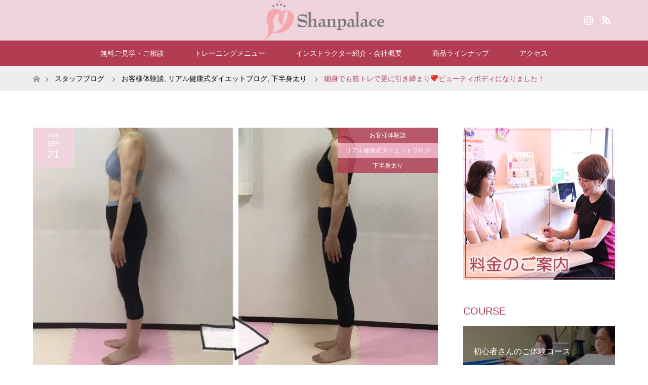

--- FILE ---
content_type: text/html; charset=UTF-8
request_url: https://kenko-diet.jp/2019/09/21/%E7%B4%B0%E8%BA%AB%E3%81%A7%E3%82%82%E7%AD%8B%E3%83%88%E3%83%AC%E3%81%A7%E6%9B%B4%E3%81%AB%E5%BC%95%E3%81%8D%E7%B7%A0%E3%81%BE%E3%82%8A%F0%9F%92%96%E3%83%93%E3%83%A5%E3%83%BC%E3%83%86%E3%82%A3/
body_size: 15426
content:
<!DOCTYPE html>
<html class="pc" lang="ja">

<meta charset="UTF-8">
<!--[if IE]><meta http-equiv="X-UA-Compatible" content="IE=edge"><![endif]-->
<meta name="viewport" content="width=device-width">
<title>50代から始める本気のダイエット！運動をしたことがない方でも出来る簡単筋トレでボディを引き締めます！</title>
<meta name="description" content="シャンパレスでは仙台で産後ダイエットを目的としたパーソナルトレーニングを託児つきで提供しております。お客様の声やビフォーアフターもご覧ください。">
<link rel="pingback" href="https://kenko-diet.jp/xmlrpc.php">
<meta name='robots' content='max-image-preview:large' />
<link rel="alternate" type="application/rss+xml" title="仙台 託児付き産後ダイエット シャンパレス &raquo; フィード" href="https://kenko-diet.jp/feed/" />
<link rel="alternate" type="application/rss+xml" title="仙台 託児付き産後ダイエット シャンパレス &raquo; コメントフィード" href="https://kenko-diet.jp/comments/feed/" />
<link rel="alternate" type="application/rss+xml" title="仙台 託児付き産後ダイエット シャンパレス &raquo; 細身でも筋トレで更に引き締まり&#x1f496;ビューティボディになりました！ のコメントのフィード" href="https://kenko-diet.jp/2019/09/21/%e7%b4%b0%e8%ba%ab%e3%81%a7%e3%82%82%e7%ad%8b%e3%83%88%e3%83%ac%e3%81%a7%e6%9b%b4%e3%81%ab%e5%bc%95%e3%81%8d%e7%b7%a0%e3%81%be%e3%82%8a%f0%9f%92%96%e3%83%93%e3%83%a5%e3%83%bc%e3%83%86%e3%82%a3/feed/" />
<script type="text/javascript">
window._wpemojiSettings = {"baseUrl":"https:\/\/s.w.org\/images\/core\/emoji\/14.0.0\/72x72\/","ext":".png","svgUrl":"https:\/\/s.w.org\/images\/core\/emoji\/14.0.0\/svg\/","svgExt":".svg","source":{"concatemoji":"https:\/\/kenko-diet.jp\/wp-includes\/js\/wp-emoji-release.min.js?ver=6.2.8"}};
/*! This file is auto-generated */
!function(e,a,t){var n,r,o,i=a.createElement("canvas"),p=i.getContext&&i.getContext("2d");function s(e,t){p.clearRect(0,0,i.width,i.height),p.fillText(e,0,0);e=i.toDataURL();return p.clearRect(0,0,i.width,i.height),p.fillText(t,0,0),e===i.toDataURL()}function c(e){var t=a.createElement("script");t.src=e,t.defer=t.type="text/javascript",a.getElementsByTagName("head")[0].appendChild(t)}for(o=Array("flag","emoji"),t.supports={everything:!0,everythingExceptFlag:!0},r=0;r<o.length;r++)t.supports[o[r]]=function(e){if(p&&p.fillText)switch(p.textBaseline="top",p.font="600 32px Arial",e){case"flag":return s("\ud83c\udff3\ufe0f\u200d\u26a7\ufe0f","\ud83c\udff3\ufe0f\u200b\u26a7\ufe0f")?!1:!s("\ud83c\uddfa\ud83c\uddf3","\ud83c\uddfa\u200b\ud83c\uddf3")&&!s("\ud83c\udff4\udb40\udc67\udb40\udc62\udb40\udc65\udb40\udc6e\udb40\udc67\udb40\udc7f","\ud83c\udff4\u200b\udb40\udc67\u200b\udb40\udc62\u200b\udb40\udc65\u200b\udb40\udc6e\u200b\udb40\udc67\u200b\udb40\udc7f");case"emoji":return!s("\ud83e\udef1\ud83c\udffb\u200d\ud83e\udef2\ud83c\udfff","\ud83e\udef1\ud83c\udffb\u200b\ud83e\udef2\ud83c\udfff")}return!1}(o[r]),t.supports.everything=t.supports.everything&&t.supports[o[r]],"flag"!==o[r]&&(t.supports.everythingExceptFlag=t.supports.everythingExceptFlag&&t.supports[o[r]]);t.supports.everythingExceptFlag=t.supports.everythingExceptFlag&&!t.supports.flag,t.DOMReady=!1,t.readyCallback=function(){t.DOMReady=!0},t.supports.everything||(n=function(){t.readyCallback()},a.addEventListener?(a.addEventListener("DOMContentLoaded",n,!1),e.addEventListener("load",n,!1)):(e.attachEvent("onload",n),a.attachEvent("onreadystatechange",function(){"complete"===a.readyState&&t.readyCallback()})),(e=t.source||{}).concatemoji?c(e.concatemoji):e.wpemoji&&e.twemoji&&(c(e.twemoji),c(e.wpemoji)))}(window,document,window._wpemojiSettings);
</script>
<style type="text/css">
img.wp-smiley,
img.emoji {
	display: inline !important;
	border: none !important;
	box-shadow: none !important;
	height: 1em !important;
	width: 1em !important;
	margin: 0 0.07em !important;
	vertical-align: -0.1em !important;
	background: none !important;
	padding: 0 !important;
}
</style>
	<link rel='stylesheet' id='style-css' href='https://kenko-diet.jp/wp-content/themes/maxx_tcd043/style.css?ver=1.1' type='text/css' media='all' />
<link rel='stylesheet' id='wp-block-library-css' href='https://kenko-diet.jp/wp-includes/css/dist/block-library/style.min.css?ver=6.2.8' type='text/css' media='all' />
<link rel='stylesheet' id='classic-theme-styles-css' href='https://kenko-diet.jp/wp-includes/css/classic-themes.min.css?ver=6.2.8' type='text/css' media='all' />
<style id='global-styles-inline-css' type='text/css'>
body{--wp--preset--color--black: #000000;--wp--preset--color--cyan-bluish-gray: #abb8c3;--wp--preset--color--white: #ffffff;--wp--preset--color--pale-pink: #f78da7;--wp--preset--color--vivid-red: #cf2e2e;--wp--preset--color--luminous-vivid-orange: #ff6900;--wp--preset--color--luminous-vivid-amber: #fcb900;--wp--preset--color--light-green-cyan: #7bdcb5;--wp--preset--color--vivid-green-cyan: #00d084;--wp--preset--color--pale-cyan-blue: #8ed1fc;--wp--preset--color--vivid-cyan-blue: #0693e3;--wp--preset--color--vivid-purple: #9b51e0;--wp--preset--gradient--vivid-cyan-blue-to-vivid-purple: linear-gradient(135deg,rgba(6,147,227,1) 0%,rgb(155,81,224) 100%);--wp--preset--gradient--light-green-cyan-to-vivid-green-cyan: linear-gradient(135deg,rgb(122,220,180) 0%,rgb(0,208,130) 100%);--wp--preset--gradient--luminous-vivid-amber-to-luminous-vivid-orange: linear-gradient(135deg,rgba(252,185,0,1) 0%,rgba(255,105,0,1) 100%);--wp--preset--gradient--luminous-vivid-orange-to-vivid-red: linear-gradient(135deg,rgba(255,105,0,1) 0%,rgb(207,46,46) 100%);--wp--preset--gradient--very-light-gray-to-cyan-bluish-gray: linear-gradient(135deg,rgb(238,238,238) 0%,rgb(169,184,195) 100%);--wp--preset--gradient--cool-to-warm-spectrum: linear-gradient(135deg,rgb(74,234,220) 0%,rgb(151,120,209) 20%,rgb(207,42,186) 40%,rgb(238,44,130) 60%,rgb(251,105,98) 80%,rgb(254,248,76) 100%);--wp--preset--gradient--blush-light-purple: linear-gradient(135deg,rgb(255,206,236) 0%,rgb(152,150,240) 100%);--wp--preset--gradient--blush-bordeaux: linear-gradient(135deg,rgb(254,205,165) 0%,rgb(254,45,45) 50%,rgb(107,0,62) 100%);--wp--preset--gradient--luminous-dusk: linear-gradient(135deg,rgb(255,203,112) 0%,rgb(199,81,192) 50%,rgb(65,88,208) 100%);--wp--preset--gradient--pale-ocean: linear-gradient(135deg,rgb(255,245,203) 0%,rgb(182,227,212) 50%,rgb(51,167,181) 100%);--wp--preset--gradient--electric-grass: linear-gradient(135deg,rgb(202,248,128) 0%,rgb(113,206,126) 100%);--wp--preset--gradient--midnight: linear-gradient(135deg,rgb(2,3,129) 0%,rgb(40,116,252) 100%);--wp--preset--duotone--dark-grayscale: url('#wp-duotone-dark-grayscale');--wp--preset--duotone--grayscale: url('#wp-duotone-grayscale');--wp--preset--duotone--purple-yellow: url('#wp-duotone-purple-yellow');--wp--preset--duotone--blue-red: url('#wp-duotone-blue-red');--wp--preset--duotone--midnight: url('#wp-duotone-midnight');--wp--preset--duotone--magenta-yellow: url('#wp-duotone-magenta-yellow');--wp--preset--duotone--purple-green: url('#wp-duotone-purple-green');--wp--preset--duotone--blue-orange: url('#wp-duotone-blue-orange');--wp--preset--font-size--small: 13px;--wp--preset--font-size--medium: 20px;--wp--preset--font-size--large: 36px;--wp--preset--font-size--x-large: 42px;--wp--preset--spacing--20: 0.44rem;--wp--preset--spacing--30: 0.67rem;--wp--preset--spacing--40: 1rem;--wp--preset--spacing--50: 1.5rem;--wp--preset--spacing--60: 2.25rem;--wp--preset--spacing--70: 3.38rem;--wp--preset--spacing--80: 5.06rem;--wp--preset--shadow--natural: 6px 6px 9px rgba(0, 0, 0, 0.2);--wp--preset--shadow--deep: 12px 12px 50px rgba(0, 0, 0, 0.4);--wp--preset--shadow--sharp: 6px 6px 0px rgba(0, 0, 0, 0.2);--wp--preset--shadow--outlined: 6px 6px 0px -3px rgba(255, 255, 255, 1), 6px 6px rgba(0, 0, 0, 1);--wp--preset--shadow--crisp: 6px 6px 0px rgba(0, 0, 0, 1);}:where(.is-layout-flex){gap: 0.5em;}body .is-layout-flow > .alignleft{float: left;margin-inline-start: 0;margin-inline-end: 2em;}body .is-layout-flow > .alignright{float: right;margin-inline-start: 2em;margin-inline-end: 0;}body .is-layout-flow > .aligncenter{margin-left: auto !important;margin-right: auto !important;}body .is-layout-constrained > .alignleft{float: left;margin-inline-start: 0;margin-inline-end: 2em;}body .is-layout-constrained > .alignright{float: right;margin-inline-start: 2em;margin-inline-end: 0;}body .is-layout-constrained > .aligncenter{margin-left: auto !important;margin-right: auto !important;}body .is-layout-constrained > :where(:not(.alignleft):not(.alignright):not(.alignfull)){max-width: var(--wp--style--global--content-size);margin-left: auto !important;margin-right: auto !important;}body .is-layout-constrained > .alignwide{max-width: var(--wp--style--global--wide-size);}body .is-layout-flex{display: flex;}body .is-layout-flex{flex-wrap: wrap;align-items: center;}body .is-layout-flex > *{margin: 0;}:where(.wp-block-columns.is-layout-flex){gap: 2em;}.has-black-color{color: var(--wp--preset--color--black) !important;}.has-cyan-bluish-gray-color{color: var(--wp--preset--color--cyan-bluish-gray) !important;}.has-white-color{color: var(--wp--preset--color--white) !important;}.has-pale-pink-color{color: var(--wp--preset--color--pale-pink) !important;}.has-vivid-red-color{color: var(--wp--preset--color--vivid-red) !important;}.has-luminous-vivid-orange-color{color: var(--wp--preset--color--luminous-vivid-orange) !important;}.has-luminous-vivid-amber-color{color: var(--wp--preset--color--luminous-vivid-amber) !important;}.has-light-green-cyan-color{color: var(--wp--preset--color--light-green-cyan) !important;}.has-vivid-green-cyan-color{color: var(--wp--preset--color--vivid-green-cyan) !important;}.has-pale-cyan-blue-color{color: var(--wp--preset--color--pale-cyan-blue) !important;}.has-vivid-cyan-blue-color{color: var(--wp--preset--color--vivid-cyan-blue) !important;}.has-vivid-purple-color{color: var(--wp--preset--color--vivid-purple) !important;}.has-black-background-color{background-color: var(--wp--preset--color--black) !important;}.has-cyan-bluish-gray-background-color{background-color: var(--wp--preset--color--cyan-bluish-gray) !important;}.has-white-background-color{background-color: var(--wp--preset--color--white) !important;}.has-pale-pink-background-color{background-color: var(--wp--preset--color--pale-pink) !important;}.has-vivid-red-background-color{background-color: var(--wp--preset--color--vivid-red) !important;}.has-luminous-vivid-orange-background-color{background-color: var(--wp--preset--color--luminous-vivid-orange) !important;}.has-luminous-vivid-amber-background-color{background-color: var(--wp--preset--color--luminous-vivid-amber) !important;}.has-light-green-cyan-background-color{background-color: var(--wp--preset--color--light-green-cyan) !important;}.has-vivid-green-cyan-background-color{background-color: var(--wp--preset--color--vivid-green-cyan) !important;}.has-pale-cyan-blue-background-color{background-color: var(--wp--preset--color--pale-cyan-blue) !important;}.has-vivid-cyan-blue-background-color{background-color: var(--wp--preset--color--vivid-cyan-blue) !important;}.has-vivid-purple-background-color{background-color: var(--wp--preset--color--vivid-purple) !important;}.has-black-border-color{border-color: var(--wp--preset--color--black) !important;}.has-cyan-bluish-gray-border-color{border-color: var(--wp--preset--color--cyan-bluish-gray) !important;}.has-white-border-color{border-color: var(--wp--preset--color--white) !important;}.has-pale-pink-border-color{border-color: var(--wp--preset--color--pale-pink) !important;}.has-vivid-red-border-color{border-color: var(--wp--preset--color--vivid-red) !important;}.has-luminous-vivid-orange-border-color{border-color: var(--wp--preset--color--luminous-vivid-orange) !important;}.has-luminous-vivid-amber-border-color{border-color: var(--wp--preset--color--luminous-vivid-amber) !important;}.has-light-green-cyan-border-color{border-color: var(--wp--preset--color--light-green-cyan) !important;}.has-vivid-green-cyan-border-color{border-color: var(--wp--preset--color--vivid-green-cyan) !important;}.has-pale-cyan-blue-border-color{border-color: var(--wp--preset--color--pale-cyan-blue) !important;}.has-vivid-cyan-blue-border-color{border-color: var(--wp--preset--color--vivid-cyan-blue) !important;}.has-vivid-purple-border-color{border-color: var(--wp--preset--color--vivid-purple) !important;}.has-vivid-cyan-blue-to-vivid-purple-gradient-background{background: var(--wp--preset--gradient--vivid-cyan-blue-to-vivid-purple) !important;}.has-light-green-cyan-to-vivid-green-cyan-gradient-background{background: var(--wp--preset--gradient--light-green-cyan-to-vivid-green-cyan) !important;}.has-luminous-vivid-amber-to-luminous-vivid-orange-gradient-background{background: var(--wp--preset--gradient--luminous-vivid-amber-to-luminous-vivid-orange) !important;}.has-luminous-vivid-orange-to-vivid-red-gradient-background{background: var(--wp--preset--gradient--luminous-vivid-orange-to-vivid-red) !important;}.has-very-light-gray-to-cyan-bluish-gray-gradient-background{background: var(--wp--preset--gradient--very-light-gray-to-cyan-bluish-gray) !important;}.has-cool-to-warm-spectrum-gradient-background{background: var(--wp--preset--gradient--cool-to-warm-spectrum) !important;}.has-blush-light-purple-gradient-background{background: var(--wp--preset--gradient--blush-light-purple) !important;}.has-blush-bordeaux-gradient-background{background: var(--wp--preset--gradient--blush-bordeaux) !important;}.has-luminous-dusk-gradient-background{background: var(--wp--preset--gradient--luminous-dusk) !important;}.has-pale-ocean-gradient-background{background: var(--wp--preset--gradient--pale-ocean) !important;}.has-electric-grass-gradient-background{background: var(--wp--preset--gradient--electric-grass) !important;}.has-midnight-gradient-background{background: var(--wp--preset--gradient--midnight) !important;}.has-small-font-size{font-size: var(--wp--preset--font-size--small) !important;}.has-medium-font-size{font-size: var(--wp--preset--font-size--medium) !important;}.has-large-font-size{font-size: var(--wp--preset--font-size--large) !important;}.has-x-large-font-size{font-size: var(--wp--preset--font-size--x-large) !important;}
.wp-block-navigation a:where(:not(.wp-element-button)){color: inherit;}
:where(.wp-block-columns.is-layout-flex){gap: 2em;}
.wp-block-pullquote{font-size: 1.5em;line-height: 1.6;}
</style>
<link rel='stylesheet' id='contact-form-7-css' href='https://kenko-diet.jp/wp-content/plugins/contact-form-7/includes/css/styles.css?ver=5.3.1' type='text/css' media='all' />
<script type='text/javascript' src='https://kenko-diet.jp/wp-includes/js/jquery/jquery.min.js?ver=3.6.4' id='jquery-core-js'></script>
<script type='text/javascript' src='https://kenko-diet.jp/wp-includes/js/jquery/jquery-migrate.min.js?ver=3.4.0' id='jquery-migrate-js'></script>
<link rel="https://api.w.org/" href="https://kenko-diet.jp/wp-json/" /><link rel="alternate" type="application/json" href="https://kenko-diet.jp/wp-json/wp/v2/posts/6199" /><link rel="canonical" href="https://kenko-diet.jp/2019/09/21/%e7%b4%b0%e8%ba%ab%e3%81%a7%e3%82%82%e7%ad%8b%e3%83%88%e3%83%ac%e3%81%a7%e6%9b%b4%e3%81%ab%e5%bc%95%e3%81%8d%e7%b7%a0%e3%81%be%e3%82%8a%f0%9f%92%96%e3%83%93%e3%83%a5%e3%83%bc%e3%83%86%e3%82%a3/" />
<link rel='shortlink' href='https://kenko-diet.jp/?p=6199' />
<link rel="alternate" type="application/json+oembed" href="https://kenko-diet.jp/wp-json/oembed/1.0/embed?url=https%3A%2F%2Fkenko-diet.jp%2F2019%2F09%2F21%2F%25e7%25b4%25b0%25e8%25ba%25ab%25e3%2581%25a7%25e3%2582%2582%25e7%25ad%258b%25e3%2583%2588%25e3%2583%25ac%25e3%2581%25a7%25e6%259b%25b4%25e3%2581%25ab%25e5%25bc%2595%25e3%2581%258d%25e7%25b7%25a0%25e3%2581%25be%25e3%2582%258a%25f0%259f%2592%2596%25e3%2583%2593%25e3%2583%25a5%25e3%2583%25bc%25e3%2583%2586%25e3%2582%25a3%2F" />
<link rel="alternate" type="text/xml+oembed" href="https://kenko-diet.jp/wp-json/oembed/1.0/embed?url=https%3A%2F%2Fkenko-diet.jp%2F2019%2F09%2F21%2F%25e7%25b4%25b0%25e8%25ba%25ab%25e3%2581%25a7%25e3%2582%2582%25e7%25ad%258b%25e3%2583%2588%25e3%2583%25ac%25e3%2581%25a7%25e6%259b%25b4%25e3%2581%25ab%25e5%25bc%2595%25e3%2581%258d%25e7%25b7%25a0%25e3%2581%25be%25e3%2582%258a%25f0%259f%2592%2596%25e3%2583%2593%25e3%2583%25a5%25e3%2583%25bc%25e3%2583%2586%25e3%2582%25a3%2F&#038;format=xml" />

<link rel="stylesheet" href="https://kenko-diet.jp/wp-content/themes/maxx_tcd043/css/design-plus.css?ver=1.1">
<link rel="stylesheet" href="https://kenko-diet.jp/wp-content/themes/maxx_tcd043/css/sns-botton.css?ver=1.1">
<link rel="stylesheet" media="screen and (max-width:770px)" href="https://kenko-diet.jp/wp-content/themes/maxx_tcd043/css/responsive.css?ver=1.1">
<link rel="stylesheet" media="screen and (max-width:770px)" href="https://kenko-diet.jp/wp-content/themes/maxx_tcd043/css/footer-bar.css?ver=1.1">

<script src="https://kenko-diet.jp/wp-content/themes/maxx_tcd043/js/jquery.easing.1.3.js?ver=1.1"></script>
<script src="https://kenko-diet.jp/wp-content/themes/maxx_tcd043/js/jscript.js?ver=1.1"></script>
<script src="https://kenko-diet.jp/wp-content/themes/maxx_tcd043/js/footer-bar.js?ver=1.1"></script>
<script src="https://kenko-diet.jp/wp-content/themes/maxx_tcd043/js/comment.js?ver=1.1"></script>
<script src="https://kenko-diet.jp/wp-content/themes/maxx_tcd043/js/header_fix.js?ver=1.1"></script>

<style type="text/css">
body, input, textarea { font-family: Arial, "ヒラギノ角ゴ ProN W3", "Hiragino Kaku Gothic ProN", "メイリオ", Meiryo, sans-serif; }
.rich_font { font-family: Arial, "ヒラギノ角ゴ ProN W3", "Hiragino Kaku Gothic ProN", "メイリオ", Meiryo, sans-serif; font-weight: normal; }

body { font-size:15px; }

.pc #header .logo { font-size:24px; }
.mobile #header .logo { font-size:18px; }
#footer_logo .logo { font-size:24px; }

#header_images .grid-item .image, .index_box_list .image, #index_blog_list li .image, #post_list li .image, #related_post li a.image, .styled_post_list1 .image, #program_list .program .image, ul.banner_list1 li .image, ul.banner_list2 li .image, .footer_banner .image, .header_image .image {
overflow: hidden;
}
#header_images .grid-item .image img, .index_box_list .image img, #index_blog_list li .image img, #post_list li .image img, #related_post li a.image img, .styled_post_list1 .image img, #program_list .program .image img, ul.banner_list1 li .image img, ul.banner_list2 li .image img, .footer_banner .image img, .header_image .image img {
-webkit-backface-visibility: hidden;
backface-visibility: hidden;
-webkit-transform: scale(1.2) translate3d(-7.5px, 0, 0);
-webkit-transition-property: opacity, translate3d;
-webkit-transition: 0.35s;
-moz-transform: scale(1.2) translate3d(-7.5px, 0, 0);
-moz-transition-property: opacity, translate3d;
-moz-transition: 0.35s;
-ms-transform: scale(1.2) translate3d(-7.5px, 0, 0);
-ms-transition-property: opacity, translate3d;
-ms-transition: 0.35s;
-o-transform: scale(1.2) translate3d(-7.5px, 0, 0);
-o-transition-property: opacity, translate3d;
-o-transition: 0.35s;
transform: scale(1.2) translate3d(-7.5px, 0, 0);
transition-property: opacity, translate3d;
transition: 0.35s;
}
#header_images .grid-item .image:hover img, .index_box_list .image:hover img, #index_blog_list li .image:hover img, #post_list li:hover .image img, #related_post li a.image:hover img, .styled_post_list1 .image:hover img, #program_list .program .image:hover img, ul.banner_list1 li .image:hover img, ul.banner_list2 li .image:hover img, .footer_banner .image:hover img, .header_image .image:hover img {
opacity: 0.5;
-webkit-transform: scale(1.2) translate3d(7.5px, 0, 0);
-moz-transform: scale(1.2) translate3d(7.5px, 0, 0);
-ms-transform: scale(1.2) translate3d(7.5px, 0, 0);
-o-transform: scale(1.2) translate3d(7.5px, 0, 0);
transform: scale(1.2) translate3d(7.5px, 0, 0);
}
#header_images .grid-item .image:hover, .index_box_list .image:hover, #program_list .program .image:hover, ul.banner_list1 li .image:hover, ul.banner_list2 li .image:hover, .footer_banner .image:hover, .header_image .image:hover {
background: #B23C52;
}
#index_blog_list li .image:hover, #post_list li .image:hover, #related_post li .image:hover, .styled_post_list1 .image:hover {
background: #B23C52;
}

#archive_headline { font-size:40px; }
#archive_desc { font-size:15px; }

.pc #post_title { font-size:40px; }
.post_content { font-size:15px; }

a:hover, #comment_header ul li a:hover, #header_logo .logo a:hover, #header_social_link li:hover:before, #footer_social_link li:hover:before, #bread_crumb li.home a:hover:before, #bread_crumb li a:hover, #bread_crumb li.last, #bread_crumb li.last a,
.pc #return_top a:hover:before, #footer_top a:hover, .footer_menu li:first-child a, .footer_menu li:only-child a, .side_headline, .color_headline,
#post_list a:hover .title, .styled_post_list1 .date, .program_header .program_category_subtitle
{ color:#B23C52; }

.pc #header_bottom, .pc #global_menu ul ul a:hover, .pc #global_menu > ul > li.active > a, .pc #global_menu li.current-menu-item > a,
.next_page_link a:hover, .page_navi a:hover, .collapse_category_list li a:hover, .index_archive_link a:hover, .slick-arrow:hover, #header_logo_index .link:hover,
#previous_next_post a:hover, .page_navi span.current, .page_navi p.back a:hover, .mobile #global_menu li a:hover,
#wp-calendar td a:hover, #wp-calendar #prev a:hover, #wp-calendar #next a:hover, .widget_search #search-btn input:hover, .widget_search #searchsubmit:hover, .google_search #searchsubmit:hover, .footer_widget.google_search #searchsubmit:hover,
#submit_comment:hover, #comment_header ul li a:hover, #comment_header ul li.comment_switch_active a, #comment_header #comment_closed p, #post_pagination a:hover, #post_pagination p, #footer_bottom, .footer_banner .image:hover, .mobile .footer_menu a:hover, .mobile #footer_menu_bottom li a:hover,
.program_header .program_category_title, .page_content_header .headline , .page_map_info .button:hover
{ background-color:#B23C52; }

.pc #header_top, .pc #global_menu ul ul a, .mobile #header, #footer_top, li.date2, #previous_next_post a, .page_navi a,
.collapse_category_list li a, .widget_search #search-btn input, .widget_search #searchsubmit, .google_search #searchsubmit, #post_pagination a,
#header_images .grid-item .image, #program_list li, .program_header, #program_list .program, ul.banner_list1 li, ul.banner_list2, #footer_banners, .mobile #related_post .headline, .mobile #comment_headline, .pc #global_menu > ul > li > a:hover
{ background-color:#EFD4DD; }

#comment_textarea textarea:focus, #guest_info input:focus, #comment_header ul li a:hover, #comment_header ul li.comment_switch_active a, #comment_header #comment_closed p
{ border-color:#B23C52; }

#comment_header ul li.comment_switch_active a:after, #comment_header #comment_closed p:after
{ border-color:#B23C52 transparent transparent transparent; }

.pc .header_fix #header, .mobile .header_fix #header { opacity:0.8; }

.post_content a { color:#B23C52; }


#site_loader_spinner { border:4px solid rgba(178,60,82,0.2); border-top-color:#B23C52; }
li.category2 a { background:rgba(178,60,82,0.8); }

#return_top a { background:rgba(239,212,221,0.8); }
#return_top a:hover { background:rgba(239,212,221,0.9); }
.mobile #return_top.bottom a { background:rgba(239,212,221,1) !important; }
.collapse_category_list .children li a { background:rgba(239,212,221,0.8); }
.collapse_category_list .children li a:hover { background:#B23C52; }

#footer_banner_1 .image .footer_banner_headline { font-size:24px; color:#FF4001; }
#footer_banner_1 .image:hover .footer_banner_headline { color:#FFFFFF; }
#footer_banner_1 .image:hover img { opacity:0.5; }
#footer_banner_2 .image .footer_banner_headline { font-size:24px; color:#FF4001; }
#footer_banner_2 .image:hover .footer_banner_headline { color:#FFFFFF; }
#footer_banner_2 .image:hover img { opacity:0.5; }
#footer_banner_3 .image .footer_banner_headline { font-size:24px; color:#FF4001; }
#footer_banner_3 .image:hover .footer_banner_headline { color:#FFFFFF; }
#footer_banner_3 .image:hover img { opacity:0.5; }

.covidNews{
    font-size: 1em;
    text-align: center;
    border: 2px solid #f00;
    padding: 0.5em;
    line-height: normal;
    margin-bottom: 1em;
}

a .covidNews{
    color: #f00;
}

a .covidNews:hover{
    text-decoration: none !important;
    background-color: #F00;
    color: #fff;
}

a:hover .covidNews{
    text-decoration: none !important;
}

a.covAnk:hover{
    text-decoration: none;
}

h4{
    margin: 0 0 1.5em;
    padding: 0.8em;
    border-top: 3px double #F2D2D0;
    border-bottom: 3px double #F2D2D0;
    font-size: 14px;
    font-weight: bold;
}




section table	{ width: 100%; }
section th, section td	{ padding: 10px; border: 1px solid #ddd; }
section th	{ background: #EFD4DD; }
.post_content th {
    background: #ddd;
    font-weight: normal;
 background: #EFD4DD;
}


.btn{
    display: inline-block;
    position: relative;
    text-decoration: none;
    color: #f9a9ae;
    width: 160px;
    height: 50px;
    line-height: 50px;
    border-radius: 5px;
    text-align: center;
    vertical-align: middle;
    overflow: hidden;
    font-weight: bold;
    background-image: -webkit-linear-gradient(#fed6e3 0%, #ffaaaa 100%);
    background-image: linear-gradient(#fed6e3 0%, #ffaaaa 100%);
    text-shadow: 1px 1px 1px rgba(255, 255, 255, 0.66);
    box-shadow: 0 1px 1px rgba(0, 0, 0, 0.28);
margin-bottom:30px;
}

.btn:active{/*押したとき*/
    -ms-transform: translateY(2px);
    -webkit-transform: translateY(2px);
    transform: translateY(2px);/*沈むように*/
    box-shadow: 0 0 1px rgba(0, 0, 0, 0.15);
    background-image: -webkit-linear-gradient(#fed6e3 0%, #ffbcbc 100%);
    background-image: linear-gradient(#fed6e3 0%, #ffbcbc 100%);/*グラデーションを明るく*/
}

#index_content1 .box1 .headline {
    color: #D437B4;
    background-color: #ffffff80;
    padding: 3px;
}

#index_content1 .box2 .headline {
    color: #D437B4;
    background-color: #ffffff80;
    padding: 3px;
}

#program_list .program .program_title {
    margin: 0;
    padding: 0 20px 0 40px;
    font-weight: 400;
    color: #fff;
}
#program_list .program .program_subtitle {
    margin: 0;
    padding: 5px 20px 0 40px;
    font-size: 16px;
    font-weight: 400;
    color: #fff;
    border: none;
}

#program_list .program {
    padding: 0;
    width: 100%;
    height: 150px;
    overflow: hidden;
    position: relative;
    margin-bottom: 1em;
}

ul.banner_list1 li .image {
    display: block;
    width: 100%;
    height: 100%;
    color: #fff;
    text-decoration: none;
    background: #000;
}

/*----------------------------------------------------
	.demo01
----------------------------------------------------*/
.demo01 th	{ width: 30%; text-align: left; }

@media only screen and (max-width:480px){
    .demo01	{ margin: 0 -10px; }
    .demo01 th,
    .demo01 td{
		width: 100%;
		display: block;
		border-top: none;
    }
	.demo01 tr:first-child th	{ border-top: 1px solid #ddd; }

.page_content_header .headline { width: 100%;}

}
 
</style>


<style type="text/css"></style><link rel="icon" href="https://kenko-diet.jp/wp-content/uploads/2022/03/cropped-shanpalace_logo_fav-32x32.png" sizes="32x32" />
<link rel="icon" href="https://kenko-diet.jp/wp-content/uploads/2022/03/cropped-shanpalace_logo_fav-192x192.png" sizes="192x192" />
<link rel="apple-touch-icon" href="https://kenko-diet.jp/wp-content/uploads/2022/03/cropped-shanpalace_logo_fav-180x180.png" />
<meta name="msapplication-TileImage" content="https://kenko-diet.jp/wp-content/uploads/2022/03/cropped-shanpalace_logo_fav-270x270.png" />
		<style type="text/css" id="wp-custom-css">
			
.post_content h1 {
	font-size: 150%;
	border-bottom: solid 3px #f2d2d0;
}
.post_content h2 {
	font-size: 140%;
	border-bottom: dashed 2px #d86f7c;
}
.post_content h3 {
	font-size: 130%;
	padding: .5em .75em;
	background-color: #f2d2d061;
	border: 3px double #d86f7c;
}
.post_content h4 {
	position: relative;
	padding: 9px;
	padding-left: 0px;
	font-weight: bold;
	font-size: 18px;
}
.post_content h4:before {
	content: '';
	height: 15px;
	width: 100%;
	display: block;
	position: absolute;
	top: 18px;
	left: 0px;
	background-color: #d86f7c;
	filter: alpha(opacity=20);
	-moz-opacity: 0.20;
	-khtml-opacity: 0.20;
	opacity: 0.20;
	box-shadow: 0px 3px 3px 3px #f2d2d0 inset;
}
.post_content h5 {
    font-size: 110%;
    color: #d86f7c;
}

.post_content pre {
    border-left: 5px solid #d86f7c;
    font-size: 12px;
    margin: 0 0 20px 0;
    line-height: 25px;
    background: url(img/common/pre.gif) repeat left top;
    padding: 0 10px;
    overflow: auto;
}

iframe {max-width: 100%;}		</style>
		</head>
<body data-rsssl=1 id="body" class="post-template-default single single-post postid-6199 single-format-standard fix_top mobile_header_fix">
<script>
  (function(i,s,o,g,r,a,m){i['GoogleAnalyticsObject']=r;i[r]=i[r]||function(){
  (i[r].q=i[r].q||[]).push(arguments)},i[r].l=1*new Date();a=s.createElement(o),
  m=s.getElementsByTagName(o)[0];a.async=1;a.src=g;m.parentNode.insertBefore(a,m)
  })(window,document,'script','https://www.google-analytics.com/analytics.js','ga');

  ga('create', 'UA-92798865-5', 'auto');
  ga('send', 'pageview');

</script>

<div id="site_loader_overlay">
 <div id="site_loader_spinner"></div>
</div>
<div id="site_wrap">

 <div id="header">
  <div id="header_top">
   <div id="header_top_inner" class="header_inner">
    <div id="header_logo">
     <div id="logo_image">
 <h1 class="logo">
  <a href="https://kenko-diet.jp/" title="仙台 託児付き産後ダイエット シャンパレス" data-label="仙台 託児付き産後ダイエット シャンパレス"><img class="h_logo" src="https://kenko-diet.jp/wp-content/uploads/2022/03/shanpalace_logo_yoko-2.png?1768890518" alt="仙台 託児付き産後ダイエット シャンパレス" title="仙台 託児付き産後ダイエット シャンパレス" /></a>
 </h1>
</div>
    </div>

        <!-- social button -->
    <ul class="clearfix" id="header_social_link">
                    <li class="insta"><a href="https://www.instagram.com/yuki.shanpalace/" target="_blank">Instagram</a></li>
               <li class="rss"><a href="https://kenko-diet.jp/feed/" target="_blank">RSS</a></li>
         </ul>
    
   </div>
  </div><!-- END #header_top -->

    <div id="header_bottom">
   <div id="header_bottom_inner" class="header_inner">
    <a href="#" class="menu_button"><span>menu</span></a>
    <div id="global_menu">
     <ul id="menu-gnav" class="menu"><li id="menu-item-835" class="menu-item menu-item-type-post_type menu-item-object-page menu-item-has-children menu-item-835"><a href="https://kenko-diet.jp/%e3%81%94%e8%a6%8b%e5%ad%a6/">無料ご見学・ご相談</a>
<ul class="sub-menu">
	<li id="menu-item-838" class="menu-item menu-item-type-post_type menu-item-object-page menu-item-838"><a href="https://kenko-diet.jp/%e3%81%94%e7%9b%b8%e8%ab%87%e5%8f%97%e4%bb%98/">ご相談受付</a></li>
	<li id="menu-item-253" class="menu-item menu-item-type-post_type menu-item-object-page menu-item-253"><a href="https://kenko-diet.jp/contact/">ご予約受付</a></li>
</ul>
</li>
<li id="menu-item-10423" class="menu-item menu-item-type-post_type menu-item-object-page menu-item-has-children menu-item-10423"><a href="https://kenko-diet.jp/%e3%83%88%e3%83%ac%e3%83%bc%e3%83%8b%e3%83%b3%e3%82%b0%e3%83%a1%e3%83%8b%e3%83%a5%e3%83%bc/">トレーニングメニュー</a>
<ul class="sub-menu">
	<li id="menu-item-9506" class="menu-item menu-item-type-post_type menu-item-object-page menu-item-9506"><a href="https://kenko-diet.jp/%e3%82%88%e3%81%8f%e3%81%82%e3%82%8b%e3%81%94%e8%b3%aa%e5%95%8f/">よくあるご質問</a></li>
</ul>
</li>
<li id="menu-item-691" class="menu-item menu-item-type-post_type menu-item-object-page menu-item-691"><a href="https://kenko-diet.jp/%e3%83%88%e3%83%ac%e3%83%bc%e3%83%8a%e3%83%bc%e7%b4%b9%e4%bb%8b/">インストラクター紹介・会社概要</a></li>
<li id="menu-item-10052" class="menu-item menu-item-type-post_type menu-item-object-page menu-item-10052"><a href="https://kenko-diet.jp/?page_id=10050">商品ラインナップ</a></li>
<li id="menu-item-554" class="menu-item menu-item-type-post_type menu-item-object-page menu-item-554"><a href="https://kenko-diet.jp/%e3%82%a2%e3%82%af%e3%82%bb%e3%82%b9/">アクセス</a></li>
</ul>    </div>
   </div>
  </div><!-- END #header_bottom -->
  
 </div><!-- END #header -->

 <div id="main_contents" class="clearfix">


<div id="bread_crumb">

<ul class="clearfix">
 <li class="home"><a href="https://kenko-diet.jp/"><span>ホーム</span></a></li>

 <li><a href="https://kenko-diet.jp/blog-archive/">スタッフブログ</a></li> <li><a href="https://kenko-diet.jp/category/%e3%81%8a%e5%ae%a2%e6%a7%98%e4%bd%93%e9%a8%93%e8%ab%87/" rel="category tag">お客様体験談</a>, <a href="https://kenko-diet.jp/category/blog/" rel="category tag">リアル健康式ダイエットブログ</a>, <a href="https://kenko-diet.jp/category/%e4%b8%8b%e5%8d%8a%e8%ba%ab%e5%a4%aa%e3%82%8a/" rel="category tag">下半身太り</a></li>
 <li class="last">細身でも筋トレで更に引き締まり&#x1f496;ビューティボディになりました！</li>

</ul>
</div>
<div id="main_col" class="clearfix">

<div id="left_col">

 
 <div id="article" class="has_post_thumbnail">

      <div id="post_image">
   <img width="800" height="485" src="https://kenko-diet.jp/wp-content/uploads/2019/09/C598EEAB-7709-4224-AA17-77CAA005C661-800x485.jpeg" class="attachment-size5 size-size5 wp-post-image" alt="" decoding="async" srcset="https://kenko-diet.jp/wp-content/uploads/2019/09/C598EEAB-7709-4224-AA17-77CAA005C661-800x485.jpeg 800w, https://kenko-diet.jp/wp-content/uploads/2019/09/C598EEAB-7709-4224-AA17-77CAA005C661-456x276.jpeg 456w" sizes="(max-width: 800px) 100vw, 800px" />  </div>
    
  <ul id="post_meta_top" class="clearfix">
   <li class="date date2"><time class="entry-date updated" datetime="2024-02-28T15:00:11+09:00"><span class="entry-date-year">2019</span><span class="entry-date-month">Sep</span><span class="entry-date-day">21</span></time></li>   <li class="category category2"><a href="https://kenko-diet.jp/category/%e3%81%8a%e5%ae%a2%e6%a7%98%e4%bd%93%e9%a8%93%e8%ab%87/">お客様体験談</a><a href="https://kenko-diet.jp/category/blog/" style="background-color:rgba(245,169,194,0.8);">リアル健康式ダイエットブログ</a><a href="https://kenko-diet.jp/category/%e4%b8%8b%e5%8d%8a%e8%ba%ab%e5%a4%aa%e3%82%8a/">下半身太り</a></li>  </ul>

  <h2 id="post_title" class="rich_font color_headline">細身でも筋トレで更に引き締まり&#x1f496;ビューティボディになりました！</h2>

  
    
  <div class="post_content clearfix">
   <p>いつもリアル健康式ダイエットブログをご覧頂き、ありがとうございます&#x2728;<br />
パーソナルトレーニングを担当していますYUKIです&#x1f496;</p>
<p>さてさて、本日は50代　O様のビフォーアフターを投稿します!(^^)!<br />
PPシリーズを使用して</p>
<p><img decoding="async" loading="lazy" class="aligncenter size-full wp-image-5440" src="https://kenko-diet.jp/wp-content/uploads/2019/06/51FB24C2-4CE9-4918-B4A1-B9A8D20B3CD5.jpeg" alt="" width="4032" height="3024" srcset="https://kenko-diet.jp/wp-content/uploads/2019/06/51FB24C2-4CE9-4918-B4A1-B9A8D20B3CD5.jpeg 4032w, https://kenko-diet.jp/wp-content/uploads/2019/06/51FB24C2-4CE9-4918-B4A1-B9A8D20B3CD5-300x225.jpeg 300w, https://kenko-diet.jp/wp-content/uploads/2019/06/51FB24C2-4CE9-4918-B4A1-B9A8D20B3CD5-768x576.jpeg 768w, https://kenko-diet.jp/wp-content/uploads/2019/06/51FB24C2-4CE9-4918-B4A1-B9A8D20B3CD5-1024x768.jpeg 1024w" sizes="(max-width: 4032px) 100vw, 4032px" /></p>
<p>小顔になったし・・・もともと細身のボディでしたので・・・°˖✧◝(⁰▿⁰)◜✧˖°筋トレを行うことでさらに身体が引き締まり、超スタイル良くなりましたよ～(*&#8217;▽&#8217;)</p>
<h3><span style="color: #800080;">O様　ビフォーアフター</span></h3>
<p><span style="color: #ff0000;">チャレンジ3カ月半</span><br />
<span style="color: #ff0000;">体重-1.4キロ</span><br />
<span style="color: #ff0000;">ウエスト-3.5センチ</span><br />
<span style="color: #ff0000;">腹回り-3.5センチ</span><br />
<span style="color: #ff0000;">太もも-2.1センチ</span></p>
<p><img decoding="async" loading="lazy" class="aligncenter size-full wp-image-6186" src="https://kenko-diet.jp/wp-content/uploads/2019/09/1E1285AD-0750-4413-A478-C6D08DAA18DA.jpeg" alt="" width="1798" height="993" srcset="https://kenko-diet.jp/wp-content/uploads/2019/09/1E1285AD-0750-4413-A478-C6D08DAA18DA.jpeg 1798w, https://kenko-diet.jp/wp-content/uploads/2019/09/1E1285AD-0750-4413-A478-C6D08DAA18DA-300x166.jpeg 300w, https://kenko-diet.jp/wp-content/uploads/2019/09/1E1285AD-0750-4413-A478-C6D08DAA18DA-768x424.jpeg 768w, https://kenko-diet.jp/wp-content/uploads/2019/09/1E1285AD-0750-4413-A478-C6D08DAA18DA-1024x566.jpeg 1024w" sizes="(max-width: 1798px) 100vw, 1798px" /><img decoding="async" loading="lazy" class="aligncenter size-full wp-image-6185" src="https://kenko-diet.jp/wp-content/uploads/2019/09/C598EEAB-7709-4224-AA17-77CAA005C661.jpeg" alt="" width="1798" height="970" srcset="https://kenko-diet.jp/wp-content/uploads/2019/09/C598EEAB-7709-4224-AA17-77CAA005C661.jpeg 1798w, https://kenko-diet.jp/wp-content/uploads/2019/09/C598EEAB-7709-4224-AA17-77CAA005C661-300x162.jpeg 300w, https://kenko-diet.jp/wp-content/uploads/2019/09/C598EEAB-7709-4224-AA17-77CAA005C661-768x414.jpeg 768w, https://kenko-diet.jp/wp-content/uploads/2019/09/C598EEAB-7709-4224-AA17-77CAA005C661-1024x552.jpeg 1024w" sizes="(max-width: 1798px) 100vw, 1798px" /><img decoding="async" loading="lazy" class="aligncenter size-full wp-image-6184" src="https://kenko-diet.jp/wp-content/uploads/2019/09/F4374AF7-969C-47FB-9EF8-E5C183EC6B94.jpeg" alt="" width="1798" height="995" srcset="https://kenko-diet.jp/wp-content/uploads/2019/09/F4374AF7-969C-47FB-9EF8-E5C183EC6B94.jpeg 1798w, https://kenko-diet.jp/wp-content/uploads/2019/09/F4374AF7-969C-47FB-9EF8-E5C183EC6B94-300x166.jpeg 300w, https://kenko-diet.jp/wp-content/uploads/2019/09/F4374AF7-969C-47FB-9EF8-E5C183EC6B94-768x425.jpeg 768w, https://kenko-diet.jp/wp-content/uploads/2019/09/F4374AF7-969C-47FB-9EF8-E5C183EC6B94-1024x567.jpeg 1024w" sizes="(max-width: 1798px) 100vw, 1798px" /></p>
<p>骨盤が少々開き気味でしたが&#x1f4a6;しっかり締まりましたよね&#x270c;</p>
<p>こうして、O様のようにもともと細身でも美意識高く、健康にも気を配ってマンツーマンを始める方も多いんですよ！これからはせっかく締った骨盤が開かないようにしていかないとなぁ&#x1f49d;</p>
<p>また、素敵なビフォーアフターがあったら張り切って投稿しま～す！！</p>
     </div>

  
    <ul id="post_meta_bottom" class="clearfix">
   <li class="post_author">投稿者: <a href="https://kenko-diet.jp/author/shanpalace5505/" title="佐々木 由樹 の投稿" rel="author">佐々木 由樹</a></li>   <li class="post_category"><a href="https://kenko-diet.jp/category/%e3%81%8a%e5%ae%a2%e6%a7%98%e4%bd%93%e9%a8%93%e8%ab%87/" rel="category tag">お客様体験談</a>, <a href="https://kenko-diet.jp/category/blog/" rel="category tag">リアル健康式ダイエットブログ</a>, <a href="https://kenko-diet.jp/category/%e4%b8%8b%e5%8d%8a%e8%ba%ab%e5%a4%aa%e3%82%8a/" rel="category tag">下半身太り</a></li>      <li class="post_comment">コメント: <a href="#comment_headline">0</a></li>  </ul>
  
    <div id="previous_next_post" class="clearfix">
   <div class='prev_post'><a href='https://kenko-diet.jp/2019/09/20/%e3%81%9f%e3%81%be%e3%81%ab%e3%81%af%e3%81%a1%e3%82%87%e3%81%b3%e3%81%a3%e3%81%a8%e9%ab%98%e3%82%ab%e3%83%ad%e3%83%aa%e3%83%bc%f0%9f%92%96%e9%87%8d%e5%ae%9d%e3%81%99%e3%82%8b%e3%80%90%e3%83%91/' title='たまにはちょびっと高カロリー&#x1f496;重宝する【パセリバター】レシピを投稿！'' data-mobile-title='前の記事'><span class='title'>たまにはちょびっと高カロリー&#x1f496;重宝する【パセリバター】レシピを投稿！</span></a></div>
<div class='next_post'><a href='https://kenko-diet.jp/2019/09/23/%e5%81%a5%e5%ba%b7%ef%bc%86%e3%83%80%e3%82%a4%e3%82%a8%e3%83%83%e3%83%88%e3%81%ae%e3%81%9f%e3%82%81%e3%81%ae%e4%bb%8a%e9%80%b1%e3%81%ae%e4%bd%9c%e3%82%8a%e7%bd%ae%e3%81%8d/' title='健康＆ダイエットのための今週の作り置き' data-mobile-title='次の記事'><span class='title'>健康＆ダイエットのための今週の作り置き</span></a></div>
  </div>
  
 </div><!-- END #article -->

  
 
  <div id="related_post">
  <h3 class="headline color_headline"><span>関連記事はこちら</span></h3>
  <ol class="clearfix">
      <li class="clearfix num1">
    <a class="image" href="https://kenko-diet.jp/2018/09/14/%e5%81%a5%e5%ba%b7%e3%83%bb%e7%be%8e%e5%ae%b9%e3%82%bb%e3%83%9f%e3%83%8a%e3%83%bcin%e4%bb%99%e5%8f%b0%e6%9c%a8%e7%94%ba%e9%80%9a%e3%82%8a%e5%b8%82%e6%b0%91%e3%82%bb%e3%83%b3%e3%82%bf%e3%83%bc/"><img width="456" height="276" src="https://kenko-diet.jp/wp-content/uploads/2018/09/03F1FFD5-F27C-4C77-A8E9-448B20BDE412-456x276.jpeg" class="attachment-size2 size-size2 wp-post-image" alt="" decoding="async" loading="lazy" srcset="https://kenko-diet.jp/wp-content/uploads/2018/09/03F1FFD5-F27C-4C77-A8E9-448B20BDE412-456x276.jpeg 456w, https://kenko-diet.jp/wp-content/uploads/2018/09/03F1FFD5-F27C-4C77-A8E9-448B20BDE412-800x485.jpeg 800w" sizes="(max-width: 456px) 100vw, 456px" /></a>
    <div class="desc">
     <h4 class="title"><a href="https://kenko-diet.jp/2018/09/14/%e5%81%a5%e5%ba%b7%e3%83%bb%e7%be%8e%e5%ae%b9%e3%82%bb%e3%83%9f%e3%83%8a%e3%83%bcin%e4%bb%99%e5%8f%b0%e6%9c%a8%e7%94%ba%e9%80%9a%e3%82%8a%e5%b8%82%e6%b0%91%e3%82%bb%e3%83%b3%e3%82%bf%e3%83%bc/">健康・美容セミナーin仙台木町通り市民センター</a></h4>
    </div>
   </li>
      <li class="clearfix num2">
    <a class="image" href="https://kenko-diet.jp/2020/08/23/%e5%bc%81%e5%bd%93%e3%83%bb%e3%83%bb%e3%83%bb%e3%80%8c%e3%81%a1%e3%81%a3%e3%81%a1%e3%81%87_%e3%80%8d%e4%ba%8b%e4%bb%b6%ef%bc%88%e7%ac%91%ef%bc%89/"><img width="456" height="276" src="https://kenko-diet.jp/wp-content/uploads/2020/08/B205D88F-1DB4-43B9-8E04-F3A288B14EA7-456x276.jpeg" class="attachment-size2 size-size2 wp-post-image" alt="" decoding="async" loading="lazy" srcset="https://kenko-diet.jp/wp-content/uploads/2020/08/B205D88F-1DB4-43B9-8E04-F3A288B14EA7-456x276.jpeg 456w, https://kenko-diet.jp/wp-content/uploads/2020/08/B205D88F-1DB4-43B9-8E04-F3A288B14EA7-800x485.jpeg 800w" sizes="(max-width: 456px) 100vw, 456px" /></a>
    <div class="desc">
     <h4 class="title"><a href="https://kenko-diet.jp/2020/08/23/%e5%bc%81%e5%bd%93%e3%83%bb%e3%83%bb%e3%83%bb%e3%80%8c%e3%81%a1%e3%81%a3%e3%81%a1%e3%81%87_%e3%80%8d%e4%ba%8b%e4%bb%b6%ef%bc%88%e7%ac%91%ef%bc%89/">弁当・・・「ちっちぇ(@_@)」事件（笑）</a></h4>
    </div>
   </li>
      <li class="clearfix num3">
    <a class="image" href="https://kenko-diet.jp/2019/03/19/%e7%94%a3%e5%be%8c%e3%83%80%e3%82%a4%e3%82%a8%e3%83%83%e3%83%88%e5%a4%a7%e6%88%90%e5%8a%9f%ef%bc%81%e4%ba%8c%e3%81%8b%e6%9c%88%e3%81%a7%e3%82%a6%e3%82%a8%e3%82%b9%e3%83%88-8-5%e3%82%bb%e3%83%b3/"><img width="456" height="276" src="https://kenko-diet.jp/wp-content/uploads/2019/03/02EBF0FA-8461-4E1F-A6BE-AC48EFBF05EE-456x276.jpeg" class="attachment-size2 size-size2 wp-post-image" alt="" decoding="async" loading="lazy" srcset="https://kenko-diet.jp/wp-content/uploads/2019/03/02EBF0FA-8461-4E1F-A6BE-AC48EFBF05EE-456x276.jpeg 456w, https://kenko-diet.jp/wp-content/uploads/2019/03/02EBF0FA-8461-4E1F-A6BE-AC48EFBF05EE-800x485.jpeg 800w" sizes="(max-width: 456px) 100vw, 456px" /></a>
    <div class="desc">
     <h4 class="title"><a href="https://kenko-diet.jp/2019/03/19/%e7%94%a3%e5%be%8c%e3%83%80%e3%82%a4%e3%82%a8%e3%83%83%e3%83%88%e5%a4%a7%e6%88%90%e5%8a%9f%ef%bc%81%e4%ba%8c%e3%81%8b%e6%9c%88%e3%81%a7%e3%82%a6%e3%82%a8%e3%82%b9%e3%83%88-8-5%e3%82%bb%e3%83%b3/">産後ダイエット大成功！二か月でウエスト-8.5センチ達成ですよ！</a></h4>
    </div>
   </li>
      <li class="clearfix num4">
    <a class="image" href="https://kenko-diet.jp/2018/04/22/1%e3%83%b5%e6%9c%88%e3%81%a7%e5%b0%8f%e5%b0%bb%e3%81%ab%e8%bf%91%e3%81%a5%e3%81%84%e3%81%9f%ef%bc%81%ef%bc%9f/"><img width="456" height="276" src="https://kenko-diet.jp/wp-content/uploads/2018/04/DBDC1C3C-DEB0-4D21-8EBA-B76B31F3CE70-456x276.jpeg" class="attachment-size2 size-size2 wp-post-image" alt="" decoding="async" loading="lazy" srcset="https://kenko-diet.jp/wp-content/uploads/2018/04/DBDC1C3C-DEB0-4D21-8EBA-B76B31F3CE70-456x276.jpeg 456w, https://kenko-diet.jp/wp-content/uploads/2018/04/DBDC1C3C-DEB0-4D21-8EBA-B76B31F3CE70-800x485.jpeg 800w" sizes="(max-width: 456px) 100vw, 456px" /></a>
    <div class="desc">
     <h4 class="title"><a href="https://kenko-diet.jp/2018/04/22/1%e3%83%b5%e6%9c%88%e3%81%a7%e5%b0%8f%e5%b0%bb%e3%81%ab%e8%bf%91%e3%81%a5%e3%81%84%e3%81%9f%ef%bc%81%ef%bc%9f/">小尻、美尻に近づいた！</a></h4>
    </div>
   </li>
      <li class="clearfix num5">
    <a class="image" href="https://kenko-diet.jp/2021/07/23/%e8%85%b8%e8%82%b2%e5%8b%89%e5%bc%b7%e4%bc%9a%e3%81%97%e3%81%be%e3%81%97%e3%81%9f%e3%82%a1%d9%a9%ea%92%b0%ef%bd%a1%e2%97%a1%ef%bd%a1%ea%92%b1%db%b6/"><img width="456" height="276" src="https://kenko-diet.jp/wp-content/uploads/2021/07/4B32DC9B-6FEF-43D2-BAB5-B4995D618B90-456x276.jpeg" class="attachment-size2 size-size2 wp-post-image" alt="" decoding="async" loading="lazy" srcset="https://kenko-diet.jp/wp-content/uploads/2021/07/4B32DC9B-6FEF-43D2-BAB5-B4995D618B90-456x276.jpeg 456w, https://kenko-diet.jp/wp-content/uploads/2021/07/4B32DC9B-6FEF-43D2-BAB5-B4995D618B90-800x485.jpeg 800w" sizes="(max-width: 456px) 100vw, 456px" /></a>
    <div class="desc">
     <h4 class="title"><a href="https://kenko-diet.jp/2021/07/23/%e8%85%b8%e8%82%b2%e5%8b%89%e5%bc%b7%e4%bc%9a%e3%81%97%e3%81%be%e3%81%97%e3%81%9f%e3%82%a1%d9%a9%ea%92%b0%ef%bd%a1%e2%97%a1%ef%bd%a1%ea%92%b1%db%b6/">腸育勉強会しましたァ‘٩꒰｡•◡•｡꒱۶’</a></h4>
    </div>
   </li>
      <li class="clearfix num6">
    <a class="image" href="https://kenko-diet.jp/2024/04/19/30%e4%bb%a3%ef%bd%89%e6%a7%98%e2%98%86%e6%84%8f%e3%82%92%e6%b1%ba%e3%81%97%e3%81%a6%e3%83%80%e3%82%a4%e3%82%a8%e3%83%83%e3%83%88%e3%81%ab%e3%83%81%e3%83%a3%e3%83%ac%e3%83%b3%e3%82%b8%ef%bc%81/"><img width="456" height="276" src="https://kenko-diet.jp/wp-content/uploads/2024/04/IMG_33462-456x276.jpg" class="attachment-size2 size-size2 wp-post-image" alt="" decoding="async" loading="lazy" srcset="https://kenko-diet.jp/wp-content/uploads/2024/04/IMG_33462-456x276.jpg 456w, https://kenko-diet.jp/wp-content/uploads/2024/04/IMG_33462-300x182.jpg 300w, https://kenko-diet.jp/wp-content/uploads/2024/04/IMG_33462-1024x620.jpg 1024w, https://kenko-diet.jp/wp-content/uploads/2024/04/IMG_33462-768x465.jpg 768w, https://kenko-diet.jp/wp-content/uploads/2024/04/IMG_33462-1536x929.jpg 1536w, https://kenko-diet.jp/wp-content/uploads/2024/04/IMG_33462-800x485.jpg 800w, https://kenko-diet.jp/wp-content/uploads/2024/04/IMG_33462.jpg 1800w" sizes="(max-width: 456px) 100vw, 456px" /></a>
    <div class="desc">
     <h4 class="title"><a href="https://kenko-diet.jp/2024/04/19/30%e4%bb%a3%ef%bd%89%e6%a7%98%e2%98%86%e6%84%8f%e3%82%92%e6%b1%ba%e3%81%97%e3%81%a6%e3%83%80%e3%82%a4%e3%82%a8%e3%83%83%e3%83%88%e3%81%ab%e3%83%81%e3%83%a3%e3%83%ac%e3%83%b3%e3%82%b8%ef%bc%81/">30代Ｉ様☆意を決してダイエットにチャレンジ！</a></h4>
    </div>
   </li>
     </ol>
 </div>
  
 



<h3 id="comment_headline"><span>コメント</span></h3>

<div id="comment_header">

 <ul class="clearfix">
      <li id="comment_switch" class="comment_switch_active"><a href="javascript:void(0);">コメント ( 0 )</a></li>
   <li id="trackback_switch"><a href="javascript:void(0);">トラックバック ( 0 )</a></li>
    </ul>



</div><!-- END #comment_header -->

<div id="comments">

 <div id="comment_area">
  <!-- start commnet -->
  <ol class="commentlist">
	    <li class="comment">
     <div class="comment-content"><p class="no_comment">この記事へのコメントはありません。</p></div>
    </li>
	  </ol>
  <!-- comments END -->

  
 </div><!-- #comment-list END -->


 <div id="trackback_area">
 <!-- start trackback -->
 
  <ol class="commentlist">
      <li class="comment"><div class="comment-content"><p class="no_comment">この記事へのトラックバックはありません。</p></div></li>
     </ol>

  <div id="trackback_url_area">
   <label for="trackback_url">トラックバック URL</label>
   <input type="text" name="trackback_url" id="trackback_url" size="60" value="https://kenko-diet.jp/2019/09/21/%e7%b4%b0%e8%ba%ab%e3%81%a7%e3%82%82%e7%ad%8b%e3%83%88%e3%83%ac%e3%81%a7%e6%9b%b4%e3%81%ab%e5%bc%95%e3%81%8d%e7%b7%a0%e3%81%be%e3%82%8a%f0%9f%92%96%e3%83%93%e3%83%a5%e3%83%bc%e3%83%86%e3%82%a3/trackback/" readonly="readonly" onfocus="this.select()" />
  </div>
  
  <!-- trackback end -->
 </div><!-- #trackbacklist END -->

 


 
 <fieldset class="comment_form_wrapper" id="respond">

    <div id="cancel_comment_reply"><a rel="nofollow" id="cancel-comment-reply-link" href="/2019/09/21/%E7%B4%B0%E8%BA%AB%E3%81%A7%E3%82%82%E7%AD%8B%E3%83%88%E3%83%AC%E3%81%A7%E6%9B%B4%E3%81%AB%E5%BC%95%E3%81%8D%E7%B7%A0%E3%81%BE%E3%82%8A%F0%9F%92%96%E3%83%93%E3%83%A5%E3%83%BC%E3%83%86%E3%82%A3/#respond" style="display:none;">返信をキャンセルする。</a></div>
  
  <form action="https://kenko-diet.jp/wp-comments-post.php" method="post" id="commentform">

   
   <div id="guest_info">
    <div id="guest_name"><label for="author"><span>名前</span>( 必須 )</label><input type="text" name="author" id="author" value="" size="22" tabindex="1" aria-required='true' /></div>
    <div id="guest_email"><label for="email"><span>E-MAIL</span>( 必須 ) - 公開されません -</label><input type="text" name="email" id="email" value="" size="22" tabindex="2" aria-required='true' /></div>
    <div id="guest_url"><label for="url"><span>URL</span></label><input type="text" name="url" id="url" value="" size="22" tabindex="3" /></div>
       </div>

   
   <div id="comment_textarea">
    <textarea name="comment" id="comment" cols="50" rows="10" tabindex="4"></textarea>
   </div>

   
   <div id="submit_comment_wrapper">
    <p style="display: none;"><input type="hidden" id="akismet_comment_nonce" name="akismet_comment_nonce" value="767bc25e3c" /></p><p style="display: none !important;"><label>&#916;<textarea name="ak_hp_textarea" cols="45" rows="8" maxlength="100"></textarea></label><input type="hidden" id="ak_js_1" name="ak_js" value="114"/><script>document.getElementById( "ak_js_1" ).setAttribute( "value", ( new Date() ).getTime() );</script></p>    <input name="submit" type="submit" id="submit_comment" tabindex="5" value="コメントを書く" title="コメントを書く" alt="コメントを書く" />
   </div>
   <div id="input_hidden_field">
        <input type='hidden' name='comment_post_ID' value='6199' id='comment_post_ID' />
<input type='hidden' name='comment_parent' id='comment_parent' value='0' />
       </div>

  </form>

 </fieldset><!-- #comment-form-area END -->

</div><!-- #comment end -->


</div><!-- END #left_col -->


  <div id="side_col">
  <div class="widget side_widget clearfix widget_text" id="text-3">
			<div class="textwidget"><a href="/price/"><img class="alignnone size-full wp-image-272" src="https://kenko-diet.jp/wp-content/uploads/2017/04/price.png" alt="" width="300" height="300" /></a></div>
		</div>
<div class="widget side_widget clearfix tcdw_program_list_widget" id="tcdw_program_list_widget-3">
<h3 class="side_headline"><span>COURSE</span></h3>
<ul class="banner_list1">
<li><a class="image" href="https://kenko-diet.jp/program/%e3%81%94%e4%bd%93%e9%a8%93%e3%82%b3%e3%83%bc%e3%82%b9/" title="初心者さんのご体験コース"><div class="image_offset"><img src="https://kenko-diet.jp/wp-content/uploads/2022/07/220704_sp_banner_800x150_01.jpg" alt="" /></div><div class="caption caption_hover_slide">初心者さんのご体験コース</div></a></li>
<li><a class="image" href="https://kenko-diet.jp/program/postpartum-plan/" title="産後ダイエットプラン"><div class="image_offset"><img src="https://kenko-diet.jp/wp-content/uploads/2022/10/A5303B52-4DFE-41E1-AF3F-16CDDF2CA511-828x180.jpeg" alt="" /></div><div class="caption caption_hover_slide">産後ダイエットプラン</div></a></li>
<li><a class="image" href="https://kenko-diet.jp/program/%e2%80%905%e3%82%ad%e3%83%ad%ef%bd%9e7%e3%82%ad%e3%83%ad%ef%bc%81%e4%b8%ad%e5%a4%89%e8%ba%ab%e3%82%b3%e3%83%bc%e3%82%b9/" title="‐5～7キロ！中変身コース"><div class="image_offset"><img src="https://kenko-diet.jp/wp-content/uploads/2022/04/sp_banner_800x150_04.jpg" alt="" /></div><div class="caption caption_hover_slide">‐5～7キロ！中変身コース</div></a></li>
<li><a class="image" href="https://kenko-diet.jp/program/2%e3%82%b5%e3%82%a4%e3%82%ba%e3%83%80%e3%82%a6%e3%83%b3%ef%bc%81%e5%a4%a7%e5%a4%89%e8%ba%ab%e3%82%b3%e3%83%bc%e3%82%b9/" title="２サイズダウン！大変身コース"><div class="image_offset"><img src="https://kenko-diet.jp/wp-content/uploads/2022/04/sp_banner_800x150_05.jpg" alt="" /></div><div class="caption caption_hover_slide">２サイズダウン！大変身コース</div></a></li>
<li><a class="image" href="https://kenko-diet.jp/program/%e7%9b%ae%e6%a8%99-8%e3%82%ad%e3%83%ad%e4%bb%a5%e4%b8%8a%ef%bc%81-%e5%a4%a7%e5%a4%89%e8%ba%ab%e3%82%b3%e3%83%bc%e3%82%b9/" title="1ヵ月に限定1名モニター募集"><div class="image_offset"><img src="https://kenko-diet.jp/wp-content/uploads/2022/04/sp_banner_800x150_06.jpg" alt="" /></div><div class="caption caption_hover_slide">1ヵ月に限定1名モニター募集</div></a></li>
<li><a class="image" href="https://kenko-diet.jp/program/%e3%82%a8%e3%82%b9%e3%83%86%e3%83%a1%e3%83%8b%e3%83%a5%e3%83%bc/" title="エステメニュー"><div class="image_offset"><img src="https://kenko-diet.jp/wp-content/uploads/2022/04/sp_banner_800x150_01.jpg" alt="" /></div><div class="caption caption_hover_slide">エステメニュー</div></a></li>
</ul>
</div>
<div class="widget side_widget clearfix widget_nav_menu" id="nav_menu-3">
<h3 class="side_headline"><span>CONTENTS</span></h3><div class="menu-side-container"><ul id="menu-side" class="menu"><li id="menu-item-62" class="menu-item menu-item-type-post_type menu-item-object-page menu-item-home menu-item-62"><a href="https://kenko-diet.jp/">ご見学・ご相談</a></li>
<li id="menu-item-66" class="menu-item menu-item-type-post_type menu-item-object-page menu-item-66"><a href="https://kenko-diet.jp/coursemenu/">施設のご案内</a></li>
<li id="menu-item-65" class="menu-item menu-item-type-post_type menu-item-object-page menu-item-65"><a href="https://kenko-diet.jp/campaign/">キャンペーン</a></li>
<li id="menu-item-81" class="menu-item menu-item-type-taxonomy menu-item-object-category current-post-ancestor current-menu-parent current-post-parent menu-item-81"><a href="https://kenko-diet.jp/category/%e3%81%8a%e5%ae%a2%e6%a7%98%e4%bd%93%e9%a8%93%e8%ab%87/">お客様体験談</a></li>
<li id="menu-item-69" class="menu-item menu-item-type-post_type menu-item-object-page menu-item-69"><a href="https://kenko-diet.jp/%e3%83%88%e3%83%ac%e3%83%bc%e3%83%8a%e3%83%bc%e7%b4%b9%e4%bb%8b/">トレーナー紹介・会社概要</a></li>
<li id="menu-item-71" class="menu-item menu-item-type-post_type menu-item-object-page menu-item-71"><a href="https://kenko-diet.jp/about/">仙台ダイエット！筋トレ×エステとは</a></li>
<li id="menu-item-72" class="menu-item menu-item-type-post_type menu-item-object-page menu-item-72"><a href="https://kenko-diet.jp/company/">会社概要</a></li>
<li id="menu-item-254" class="menu-item menu-item-type-post_type menu-item-object-page menu-item-254"><a href="https://kenko-diet.jp/contact/">ご予約受付</a></li>
</ul></div></div>
 </div>
 

</div><!-- END #main_col -->


 </div><!-- END #main_contents -->


 <div id="return_top">
  <a href="#body"><span>PAGE TOP</span></a>
 </div><!-- END #return_top -->

 <div id="footer_top">
  <div id="footer_top_inner">

      
   <div id="footer_widget">
    <div class="widget footer_widget widget_nav_menu" id="nav_menu-5">
<h3 class="footer_headline">CONTENTS</h3><div class="menu-side-container"><ul id="menu-side-1" class="menu"><li class="menu-item menu-item-type-post_type menu-item-object-page menu-item-home menu-item-62"><a href="https://kenko-diet.jp/">ご見学・ご相談</a></li>
<li class="menu-item menu-item-type-post_type menu-item-object-page menu-item-66"><a href="https://kenko-diet.jp/coursemenu/">施設のご案内</a></li>
<li class="menu-item menu-item-type-post_type menu-item-object-page menu-item-65"><a href="https://kenko-diet.jp/campaign/">キャンペーン</a></li>
<li class="menu-item menu-item-type-taxonomy menu-item-object-category current-post-ancestor current-menu-parent current-post-parent menu-item-81"><a href="https://kenko-diet.jp/category/%e3%81%8a%e5%ae%a2%e6%a7%98%e4%bd%93%e9%a8%93%e8%ab%87/">お客様体験談</a></li>
<li class="menu-item menu-item-type-post_type menu-item-object-page menu-item-69"><a href="https://kenko-diet.jp/%e3%83%88%e3%83%ac%e3%83%bc%e3%83%8a%e3%83%bc%e7%b4%b9%e4%bb%8b/">トレーナー紹介・会社概要</a></li>
<li class="menu-item menu-item-type-post_type menu-item-object-page menu-item-71"><a href="https://kenko-diet.jp/about/">仙台ダイエット！筋トレ×エステとは</a></li>
<li class="menu-item menu-item-type-post_type menu-item-object-page menu-item-72"><a href="https://kenko-diet.jp/company/">会社概要</a></li>
<li class="menu-item menu-item-type-post_type menu-item-object-page menu-item-254"><a href="https://kenko-diet.jp/contact/">ご予約受付</a></li>
</ul></div></div>
<div class="widget footer_widget tcdw_program_list_widget" id="tcdw_program_list_widget-6">
<h3 class="footer_headline">COURSE</h3>
<ul class="banner_list1">
<li><a class="image" href="https://kenko-diet.jp/program/%e3%81%94%e4%bd%93%e9%a8%93%e3%82%b3%e3%83%bc%e3%82%b9/" title="初心者さんのご体験コース"><div class="image_offset"><img src="https://kenko-diet.jp/wp-content/uploads/2022/07/220704_sp_banner_800x150_01.jpg" alt="" /></div><div class="caption caption_hover_slide">初心者さんのご体験コース</div></a></li>
<li><a class="image" href="https://kenko-diet.jp/program/postpartum-plan/" title="産後ダイエットプラン"><div class="image_offset"><img src="https://kenko-diet.jp/wp-content/uploads/2022/10/A5303B52-4DFE-41E1-AF3F-16CDDF2CA511-828x180.jpeg" alt="" /></div><div class="caption caption_hover_slide">産後ダイエットプラン</div></a></li>
<li><a class="image" href="https://kenko-diet.jp/program/%e2%80%905%e3%82%ad%e3%83%ad%ef%bd%9e7%e3%82%ad%e3%83%ad%ef%bc%81%e4%b8%ad%e5%a4%89%e8%ba%ab%e3%82%b3%e3%83%bc%e3%82%b9/" title="‐5～7キロ！中変身コース"><div class="image_offset"><img src="https://kenko-diet.jp/wp-content/uploads/2022/04/sp_banner_800x150_04.jpg" alt="" /></div><div class="caption caption_hover_slide">‐5～7キロ！中変身コース</div></a></li>
<li><a class="image" href="https://kenko-diet.jp/program/2%e3%82%b5%e3%82%a4%e3%82%ba%e3%83%80%e3%82%a6%e3%83%b3%ef%bc%81%e5%a4%a7%e5%a4%89%e8%ba%ab%e3%82%b3%e3%83%bc%e3%82%b9/" title="２サイズダウン！大変身コース"><div class="image_offset"><img src="https://kenko-diet.jp/wp-content/uploads/2022/04/sp_banner_800x150_05.jpg" alt="" /></div><div class="caption caption_hover_slide">２サイズダウン！大変身コース</div></a></li>
<li><a class="image" href="https://kenko-diet.jp/program/%e7%9b%ae%e6%a8%99-8%e3%82%ad%e3%83%ad%e4%bb%a5%e4%b8%8a%ef%bc%81-%e5%a4%a7%e5%a4%89%e8%ba%ab%e3%82%b3%e3%83%bc%e3%82%b9/" title="1ヵ月に限定1名モニター募集"><div class="image_offset"><img src="https://kenko-diet.jp/wp-content/uploads/2022/04/sp_banner_800x150_06.jpg" alt="" /></div><div class="caption caption_hover_slide">1ヵ月に限定1名モニター募集</div></a></li>
<li><a class="image" href="https://kenko-diet.jp/program/%e3%82%a8%e3%82%b9%e3%83%86%e3%83%a1%e3%83%8b%e3%83%a5%e3%83%bc/" title="エステメニュー"><div class="image_offset"><img src="https://kenko-diet.jp/wp-content/uploads/2022/04/sp_banner_800x150_01.jpg" alt="" /></div><div class="caption caption_hover_slide">エステメニュー</div></a></li>
</ul>
</div>
   </div>

      
   <!-- footer logo -->
   <div id="footer_logo">
    <div class="logo_area">
 <p class="logo"><a href="https://kenko-diet.jp/">仙台 託児付き産後ダイエット シャンパレス</a></p>
</div>
   </div>

      <p id="footer_address">
    <span class="mr10">株式会社シャンパレス</span>    〒983-0852 仙台市宮城野区榴岡4-6-31SANKYOビル7階    <span class="ml10">0120-989-424</span>   </p>
   
      <!-- social button -->
   <ul class="clearfix" id="footer_social_link">
                <li class="insta"><a href="https://www.instagram.com/yuki.shanpalace/" target="_blank">Instagram</a></li>
            <li class="rss"><a href="https://kenko-diet.jp/feed/" target="_blank">RSS</a></li>
       </ul>
   
  </div><!-- END #footer_top_inner -->
 </div><!-- END #footer_top -->

 <div id="footer_bottom">
  <div id="footer_bottom_inner" class="clearfix">

   <p id="copyright">Copyright &copy;&nbsp; <a href="https://kenko-diet.jp/">仙台 託児付き産後ダイエット シャンパレス</a></p>

  </div><!-- END #footer_bottom_inner -->
 </div><!-- END #footer_bottom -->


</div><!-- #site_wrap -->

<script>

jQuery(document).ready(function($){
    function after_load() {
        $('#site_loader_spinner').delay(300).fadeOut(600);
    $('#site_loader_overlay').delay(600).fadeOut(900);
    $('#site_wrap').css('display', 'block');
    
    if ($('.animation_element').size()) {
      $(window).on('load scroll resize', function(){
        $('.animation_element:not(.active)').each(function(){
          var setThis = $(this);
          var elmTop = setThis.offset().top;
          var elmHeight = setThis.height();
          var scrTop = $(window).scrollTop();
          var winHeight = $(window).height();
          if (scrTop > elmTop - winHeight){
            setThis.addClass('active');
          }
        });
      }).trigger('resize');
    }

		$(window).trigger('resize');
  }

  $(window).load(function () {
    after_load();
  });

  setTimeout(function(){
    if( $('#site_loader_overlay').is(':visible') ) {
      after_load();
    }
  }, 3000);

  
});
</script>

<!-- facebook share button code -->
<div id="fb-root"></div>
<script>
(function(d, s, id) {
  var js, fjs = d.getElementsByTagName(s)[0];
  if (d.getElementById(id)) return;
  js = d.createElement(s); js.id = id;
  js.src = "//connect.facebook.net/ja_JP/sdk.js#xfbml=1&version=v2.5";
  fjs.parentNode.insertBefore(js, fjs);
}(document, 'script', 'facebook-jssdk'));
</script>

<script type='text/javascript' src='https://kenko-diet.jp/wp-includes/js/comment-reply.min.js?ver=6.2.8' id='comment-reply-js'></script>
<script type='text/javascript' id='contact-form-7-js-extra'>
/* <![CDATA[ */
var wpcf7 = {"apiSettings":{"root":"https:\/\/kenko-diet.jp\/wp-json\/contact-form-7\/v1","namespace":"contact-form-7\/v1"}};
/* ]]> */
</script>
<script type='text/javascript' src='https://kenko-diet.jp/wp-content/plugins/contact-form-7/includes/js/scripts.js?ver=5.3.1' id='contact-form-7-js'></script>
<script defer type='text/javascript' src='https://kenko-diet.jp/wp-content/plugins/akismet/_inc/akismet-frontend.js?ver=1662091967' id='akismet-frontend-js'></script>

</body>
</html>
